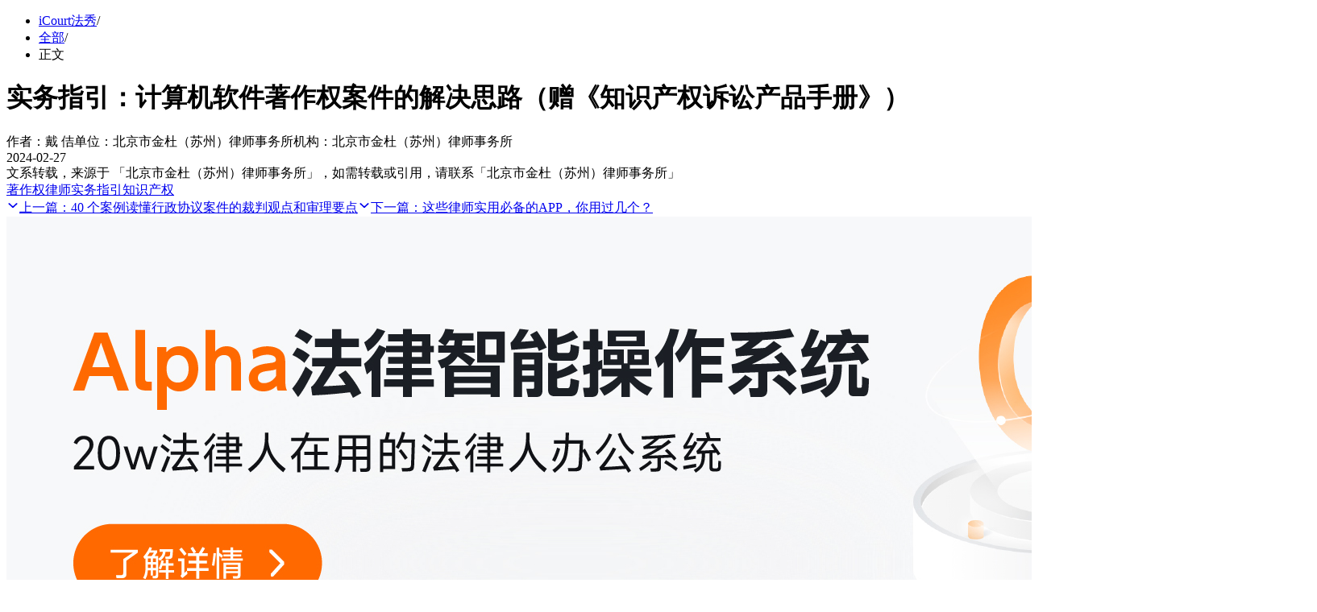

--- FILE ---
content_type: text/html; charset=utf-8
request_url: https://www.icourt.cc/prac-article/709.html
body_size: 11168
content:
<!DOCTYPE html><html><head><meta charSet="utf-8"/><meta name="author" content="北京新橙科技有限公司"/><meta name="viewport" content="width=device-width, initial-scale=1.0, user-scalable=yes, maximum-scale=2.0, minimum-scale=0.25"/><meta name="baidu-site-verification" content="codeva-eXrmG3BuLz"/><link rel="canonical" href="https://www.icourt.cc/prac-article/709.html"/><link rel="icon" href="/favicon.ico"/><title>实务指引：计算机软件著作权案件的解决思路（赠《知识产权诉讼产品手册》）_iCourt</title><meta name="robots" content="index,follow"/><meta property="og:title" content="实务指引：计算机软件著作权案件的解决思路（赠《知识产权诉讼产品手册》）_iCourt"/><meta name="keywords" content=""/><meta name="next-head-count" content="11"/><script id="theme-script" data-nscript="beforeInteractive">const item = localStorage.getItem('theme') || 'light';
          localStorage.setItem('theme', item);
          document.getElementsByTagName('html')[0].dataset.theme = item;</script><script id="theme-script" data-nscript="beforeInteractive">
			(function(para) {
					var p = para.sdk_url, n = para.name, w = window, d = document, s = 'script',x = null,y = null;
					w['sensorsDataAnalytic201505'] = n;
					w[n] = w[n] || function(a) {return function() {(w[n]._q = w[n]._q || []).push([a, arguments]);}};
					var ifs = ['track','quick','register','registerPage','registerOnce','trackSignup', 'trackAbtest', 'setProfile','setOnceProfile','appendProfile', 	'incrementProfile', 'deleteProfile', 'unsetProfile', 'identify','login','logout','trackLink','clearAllRegister'];
					for (var i = 0; i < ifs.length; i++) {
							w[n][ifs[i]] = w[n].call(null, ifs[i]);
					}
					if (!w[n]._t) {
							x = d.createElement(s), y = d.getElementsByTagName(s)[0];
							x.async = 1;
							x.src = p;
							w[n].para = para;
							y.parentNode.insertBefore(x, y);
					}
			})({
				sdk_url: 'https://static.sensorsdata.cn/sdk/latest/sensorsdata.min.js',
				name: 'sensors',
				server_url: 'https://shence.alphalawyer.cn/sa?project=production',
				show_log: true,
				is_track_single_page: true, // !important
				heatmap: {scroll_notice_map:'default'},
		});
			window.sensors.quick("autoTrack");</script><link rel="preload" href="/_next/static/css/ff4f207ea6fb387c.css" as="style"/><link rel="stylesheet" href="/_next/static/css/ff4f207ea6fb387c.css" data-n-g=""/><link rel="preload" href="/_next/static/css/e0e6c72a166732c5.css" as="style"/><link rel="stylesheet" href="/_next/static/css/e0e6c72a166732c5.css" data-n-p=""/><noscript data-n-css=""></noscript><script defer="" nomodule="" src="/_next/static/chunks/polyfills-c67a75d1b6f99dc8.js"></script><script src="/_next/static/chunks/webpack-49d9c5104963d80c.js" defer=""></script><script src="/_next/static/chunks/framework-3ab8baae4c33b122.js" defer=""></script><script src="/_next/static/chunks/main-5f5272088244e260.js" defer=""></script><script src="/_next/static/chunks/pages/_app-f9b51f51a5c064ff.js" defer=""></script><script src="/_next/static/chunks/2546-2288d76b4aab63c8.js" defer=""></script><script src="/_next/static/chunks/3367-9143bddf9de8c5b1.js" defer=""></script><script src="/_next/static/chunks/pages/prac-article/%5BarticleId%5D-2b2f8f963cfc5ac7.js" defer=""></script><script src="/_next/static/DgodNmeGNR6coVkBzlPqZ/_buildManifest.js" defer=""></script><script src="/_next/static/DgodNmeGNR6coVkBzlPqZ/_ssgManifest.js" defer=""></script></head><body><div id="__next"><div><div class="styles_layout__ewyWz"><main class="styles_main__NgTls" id="scrollContent"><div class="styles_articleWrap__m0nIV"><div class="styles_articleCenter__zGar8"><ul class="styles_breadcrumbWrap__2QPqh"><li><a class="styles_breadLink__kg7MT" href="/prac-section/" title="iCourt法秀" target="_self">iCourt法秀</a><span class="styles_division__DXSvy">/</span></li><li><a class="styles_breadLink__kg7MT" href="/prac-section/" title="全部" target="_self">全部</a><span class="styles_division__DXSvy">/</span></li><li><span class="styles_breadLink__kg7MT">正文</span></li></ul><div class="styles_detailSection__KHUKH"><div class="styles_detailLt___8BIY"><div class="styles_detailInfoWrap__Xkvl2"><div class="styles_detailHeader___vDev"><h1>实务指引：计算机软件著作权案件的解决思路（赠《知识产权诉讼产品手册》）</h1><div class="styles_headerInfo__Z0e5J"><div class="styles_left__39tgU"><span>作者：<!-- -->戴 佶</span><span>单位：<!-- -->北京市金杜（苏州）律师事务所</span><span>机构：<!-- -->北京市金杜（苏州）律师事务所</span></div><div><span>2024-02-27</span></div></div></div><div class="styles_detailDivision__wJxR2"></div><div class="styles_detailContent__yd4Se"><div></div></div><div class="styles_detailDivision__wJxR2"></div><div class="styles_detailTip___EAQU"><span>文系转载，来源于 「北京市金杜（苏州）律师事务所」，如需转载或引用，请联系「北京市金杜（苏州）律师事务所」</span></div><div class="styles_detailHotWords___Vr_s"><a href="/prac-tag/170.html" target="_blank"><span class="styles_wordBox__Fpf4S">著作权</span></a><a href="/prac-tag/374.html" target="_blank"><span class="styles_wordBox__Fpf4S">律师实务指引</span></a><a href="/prac-tag/375.html" target="_blank"><span class="styles_wordBox__Fpf4S">知识产权</span></a></div></div><div class="styles_pagination__IBnzW"><a class="styles_pagePre__wZrat" href="/prac-article/711.html"><span role="img" aria-label="chevron_down_stroked" class="semi-icon semi-icon-default semi-icon-chevron_down_stroked styles_arrowIcon__DNf58"><svg viewBox="0 0 24 24" fill="none" xmlns="http://www.w3.org/2000/svg" width="1em" height="1em" focusable="false" aria-hidden="true"><path fill-rule="evenodd" clip-rule="evenodd" d="M4.08401 8.14944C4.55377 7.64355 5.34468 7.61426 5.85057 8.08401L12 13.7942L18.1494 8.08401C18.6553 7.61426 19.4462 7.64355 19.916 8.14944C20.3857 8.65533 20.3565 9.44624 19.8506 9.916L12.8506 16.416C12.371 16.8613 11.629 16.8613 11.1494 16.416L4.14944 9.916C3.64355 9.44624 3.61426 8.65533 4.08401 8.14944Z" fill="currentColor"></path></svg></span><span>上一篇：</span><span class="styles_pageText__gB4Mr">40 个案例读懂行政协议案件的裁判观点和审理要点</span></a><a class="styles_pageNext__s7L4S" href="/prac-article/1.html"><span role="img" aria-label="chevron_down_stroked" class="semi-icon semi-icon-default semi-icon-chevron_down_stroked styles_arrowIcon__DNf58"><svg viewBox="0 0 24 24" fill="none" xmlns="http://www.w3.org/2000/svg" width="1em" height="1em" focusable="false" aria-hidden="true"><path fill-rule="evenodd" clip-rule="evenodd" d="M4.08401 8.14944C4.55377 7.64355 5.34468 7.61426 5.85057 8.08401L12 13.7942L18.1494 8.08401C18.6553 7.61426 19.4462 7.64355 19.916 8.14944C20.3857 8.65533 20.3565 9.44624 19.8506 9.916L12.8506 16.416C12.371 16.8613 11.629 16.8613 11.1494 16.416L4.14944 9.916C3.64355 9.44624 3.61426 8.65533 4.08401 8.14944Z" fill="currentColor"></path></svg></span><span>下一篇：</span><span class="styles_pageText__gB4Mr">这些律师实用必备的APP，你用过几个？</span></a></div></div><div><div class="styles_detailBannerWrap__qn0vS"><div class="swiper"><div class="swiper-wrapper"><div class="swiper-slide"><a class="styles_bannerSlide__4L_p0" href="https://www.icourt.cc/product/alpha" target="_blank"><img src="https://icourt-brand.oss-cn-beijing.aliyuncs.com/%E7%94%BB%E6%9D%BF%201%406x-100.jpg" alt="1" placeholder="blur"/></a></div></div></div></div><section class="styles_recommendWrap__wdhsS"><div class="styles_header__fuYm_"><div class="styles_headerBar__QTa_U"></div><span class="styles_headerTitle__hUS5a">精选推荐</span></div><div class="styles_division__kFFIy"></div><div class="styles_content__TQkrj"><ul class="styles_recommendList__fcZ68"></ul></div></section><section class="styles_detailColumnWrap__1UiPY"><div class="styles_header__wevvk"><div class="styles_headerBar__kxHQ3"></div><span class="styles_headerTitle__xba9Y">热门分类</span></div><div class="styles_division___dO_V"></div><div class="styles_content__eiX0m"><ul class="styles_columnList__6s8tf"></ul></div></section></div></div></div></div><a target="_blank" href="/applytry?tag=%25E5%25AE%259E%25E5%258A%25A1%25E6%2596%2587%25E7%25AB%25A0"><div class="styles_bottomBarWrap__YXyTg styles_hidden__4Xprz"><div class="styles_content__hcs32"><div class="styles_contentLt__4gHHs"><div class="styles_slogon__c_KN5"><strong>15W律师在用的</strong><strong class="styles_slogonOrange__ojiV9">法律检索工具和律师工作平台</strong><span class="styles_tagBox__FBrMP">一键购买<span style="box-sizing:border-box;display:inline-block;overflow:hidden;width:initial;height:initial;background:none;opacity:1;border:0;margin:0;padding:0;position:relative;max-width:100%"><span style="box-sizing:border-box;display:block;width:initial;height:initial;background:none;opacity:1;border:0;margin:0;padding:0;max-width:100%"><img style="display:block;max-width:100%;width:initial;height:initial;background:none;opacity:1;border:0;margin:0;padding:0" alt="" aria-hidden="true" src="data:image/svg+xml,%3csvg%20xmlns=%27http://www.w3.org/2000/svg%27%20version=%271.1%27%20width=%2720%27%20height=%2720%27/%3e"/></span><img src="[data-uri]" decoding="async" data-nimg="intrinsic" class="styles_arrowIcon__heSSX" style="position:absolute;top:0;left:0;bottom:0;right:0;box-sizing:border-box;padding:0;border:none;margin:auto;display:block;width:0;height:0;min-width:100%;max-width:100%;min-height:100%;max-height:100%"/><noscript><img src="/_next/static/media/bottom_double_arrow.4fd4b4e5.png" decoding="async" data-nimg="intrinsic" style="position:absolute;top:0;left:0;bottom:0;right:0;box-sizing:border-box;padding:0;border:none;margin:auto;display:block;width:0;height:0;min-width:100%;max-width:100%;min-height:100%;max-height:100%" class="styles_arrowIcon__heSSX" loading="lazy"/></noscript></span></span></div><p>法律检索 · 案件协作 · 律所OA · 项目文书 · 线上课程</p></div><div class="styles_contentRt__KF6SY"><div class="styles_btnPrimary__sO0j3">预约演示</div></div></div><div class="styles_closeBox__poGas"><span role="img" aria-label="cross_stroked" class="semi-icon semi-icon-default semi-icon-cross_stroked styles_closeIcon__NrvVP"><svg viewBox="0 0 24 24" fill="none" xmlns="http://www.w3.org/2000/svg" width="1em" height="1em" focusable="false" aria-hidden="true"><path fill-rule="evenodd" clip-rule="evenodd" d="M3.61612 19.1161C3.12796 19.6043 3.12796 20.3957 3.61612 20.8839C4.10427 21.372 4.89573 21.372 5.38388 20.8839L12.5 13.7678L19.6161 20.8839C20.1043 21.372 20.8957 21.372 21.3839 20.8839C21.872 20.3957 21.872 19.6043 21.3839 19.1161L14.2678 12L21.3839 4.88389C21.872 4.39573 21.872 3.60427 21.3839 3.11612C20.8957 2.62796 20.1043 2.62796 19.6161 3.11612L12.5 10.2322L5.38388 3.11612C4.89573 2.62796 4.10427 2.62796 3.61612 3.11612C3.12796 3.60427 3.12796 4.39573 3.61612 4.88388L10.7322 12L3.61612 19.1161Z" fill="currentColor"></path></svg></span></div></div></a></main></div></div></div><script id="__NEXT_DATA__" type="application/json">{"props":{"pageProps":{"articleDetail":{"id":709,"title":"实务指引：计算机软件著作权案件的解决思路（赠《知识产权诉讼产品手册》）","author":"戴 佶","authorWorkUnit":"北京市金杜（苏州）律师事务所","category":"iCourt法秀","categoryid":27,"column":"实务技能","content":"\u003cp\u003e\u003cspan style=\"color: rgb(160, 160, 160); font-size: 16px;\"\u003e互联网时代催生了愈来愈多的计算机软件纠纷，由此也引发了业界针对涉软件争议的关注与探讨。本文主要从软件著作权的角度，通过对近几年来司法案例的研判，分析在此类计算机软件著作权纠纷案件中侵权判断的一般审理思路，以期对该类案件的争议解决法律实务提供一点借鉴与启发。\u003c/span\u003e\u003c/p\u003e\u003cp\u003e\u003cbr\u003e\u003c/p\u003e\u003cp\u003e\u003cspan style=\"color: rgb(51, 51, 51); font-size: 16px;\"\u003e计算机软件著作权侵权纠纷，顾名思义，即针对计算机软件本身而非软件界面中的文字、美术、音乐或其他元素所提起的著作权侵权之诉。这类纠纷产生的两种典型情形为：\u003c/span\u003e\u003c/p\u003e\u003cp\u003e\u003cbr\u003e\u003c/p\u003e\u003cp\u003e\u003cspan style=\"color: rgb(51, 51, 51); font-size: 16px;\"\u003e1、他人借与权利人合作以合法获取软件，并在接触软件后擅自反编译获取权利软件的源代码，或者他人伪装成与权利人开展合作以套取权利软件信息；\u003c/span\u003e\u003c/p\u003e\u003cp\u003e\u003cbr\u003e\u003c/p\u003e\u003cp\u003e\u003cspan style=\"color: rgb(51, 51, 51); font-size: 16px;\"\u003e2、权利人公司下属利用权利人处的工作职位和便利条件接触权利软件源代码等信息，并在离职后入职第三方利用前述信息继续开发同类软件。\u003c/span\u003e\u003c/p\u003e\u003cp\u003e\u003cbr\u003e\u003c/p\u003e\u003cp\u003e\u003cspan style=\"color: rgb(51, 51, 51); font-size: 16px;\"\u003e从对用户的呈现方式上，计算机软件供他人直接使用的是目标程序而非底层源程序，因此，在著作权人不予公布软件源代码并对软件施加防止反编译的防控程序时，他人即使采用相同的编程语言、使用相同的编程工具、编制相同功能的软件，亦很难“巧合地”创作出和权利软件源代码相同或实质性相似的表达，除非这类表达是基于计算机软件的编程特征而形成的有限表达。因此，针对软件著作权侵权的判断，一般采用“接触 + 相同 / 实质性相似－合理理由 / 合法来源”的基本原则。即在被诉侵权人存在接触权利软件的可能情形下，被诉侵权软件与权利软件又构成相同 / 实质性相似，此时如果被诉侵权人不能证明其软件系独立创作或具有其他合理理由或合法来源，则应当认定著作权侵权成立。\u003c/span\u003e\u003c/p\u003e\u003cp\u003e\u003cbr\u003e\u003c/p\u003e\u003cp\u003e\u003cspan style=\"font-size: 16px;\"\u003e\u003cstrong\u003e一、何为“接触”\u003c/strong\u003e\u003c/span\u003e\u003c/p\u003e\u003cp style=\"text-align: justify;\"\u003e\u003cbr\u003e\u003c/p\u003e\u003cp\u003e\u003cspan style=\"color: rgb(51, 51, 51); font-size: 16px;\"\u003e被诉侵权人是否接触或可能接触权利软件，通常是判断是否构成软件著作权侵权的重要一环。在权利人能够提供证据证明被诉侵权人实际接触了权利人源代码的前提下，其对于软件相同 / 实质性相似的证明要求会相应降低，举证责任的分配也会有所转移。反之，则往往需要进一步结合代码比对结果以查明实质性相似与否，如果两代码确系相同 / 实质性相似，而被诉侵权人亦难以作出合理解释时，则可基于经验法则推定接触这一事实，并推定侵权成立。然而在实践中，在权利人尚未初步证明接触可能性的前提下，被诉侵权人往往拒绝配合代码比对，依据举证责任分配的原则，并不能据此直接推定被诉侵权软件与权利软件构成实质性相似，并进而推定被诉侵权人实际接触了权利软件及其源代码。\u003c/span\u003e\u003c/p\u003e\u003cp\u003e\u003cbr\u003e\u003c/p\u003e\u003cp\u003e\u003cspan style=\"color: rgb(51, 51, 51); font-size: 16px;\"\u003e具体证明是否“接触”时，权利人可以从两方面分别考虑：一是权利软件是否已经公开，公开则意味着其他主体具有触碰、使用的可能性；二是即使未公开，被诉侵权软件的作者或关联主体与权利软件的作者或关联主体之间是否存在任何关联关系。在此过程中，权利人仅需举证证明被诉侵权人存在接触的可能性，即可以认定接触这一要件成立例如未来公司与云蜻蜓公司、刘跃波侵害计算机软件著作权纠纷一案中，由于权利软件在被诉侵权软件对外上传之前早已公开，且被诉侵权软件的上传账户名与权利人前员工姓名拼音缩写一致，该前员工曾作为权利人处的核心人员存在接触权利软件的可能性，而后又入职被告公司，因此法院认定被诉侵权人亦存在接触权利软件的可能性。\u003c/span\u003e\u003c/p\u003e\u003cp\u003e\u003cbr\u003e\u003c/p\u003e\u003cp style=\"text-align: justify;\"\u003e\u003cbr\u003e\u003c/p\u003e\u003cp\u003e\u003cspan style=\"font-size: 16px;\"\u003e\u003cstrong\u003e二、何为“相同 / 实质性相似”\u003c/strong\u003e\u003c/span\u003e\u003c/p\u003e\u003cp style=\"text-align: justify;\"\u003e\u003cbr\u003e\u003c/p\u003e\u003cp\u003e\u003cspan style=\"color: rgb(51, 51, 51); font-size: 16px;\"\u003e计算机软件程序相同或实质性相似是侵害计算机软件著作权的构成要件之一。 因此，原告如主张侵权行为，应对被诉侵权软件与权利软件构成“相同或实质性相似”承担初步举证责任，例如证明双方软件运行界面几近相同等。但前述证据仅是软件侵权判断的考量因素或初步证据，即使是完全相同的软件运行界面，其背后亦可能是不同的源代码表达，并不能据此直接推定侵权。在行知公司与光辉公司、孙成凯侵害计算机软件著作权纠纷一案中，虽然权利人软件与被诉侵权软件运行界面基本雷同，但经法院比对软件源代码后发现，双方软件源代码的目录结构完全不同，亦没有相同名称的文件，最终认定侵权不成立。\u003c/span\u003e\u003c/p\u003e\u003cp\u003e\u003cbr\u003e\u003c/p\u003e\u003cp\u003e\u003cspan style=\"color: rgb(51, 51, 51); font-size: 16px;\"\u003e如权利人已经尽到初步举证义务，此时被告可以针对双方软件界面或功能的实质性相似部分作出合理解释，亦可以提交源程序进行比对（鉴于软件的保密性，被告可以主张由法院的技术调查官直接比对，或在法院组织下申请第三方专业鉴定机构进行比对），以推翻原告的主张。若其既不作出合理解释，又拒不提供源程序进行比对的，根据《最高人民法院关于民事诉讼证据的若干规定》第九十五条的规定“一方当事人控制证据无正当理由拒不提交，对待证事实负有举证责任的当事人主张该证据的内容不利于控制人的，人民法院可以认定该主张成立”，则其应承担举证不能的不利后果。\u003c/span\u003e\u003c/p\u003e\u003cp\u003e\u003cbr\u003e\u003c/p\u003e\u003cp\u003e\u003cspan style=\"color: rgb(237, 108, 0); font-size: 16px;\"\u003e（ 1 ）注重比对证据的清洁度\u003c/span\u003e\u003c/p\u003e\u003cp\u003e\u003cbr\u003e\u003c/p\u003e\u003cp\u003e\u003cspan style=\"color: rgb(51, 51, 51); font-size: 16px;\"\u003e在实际进行比对或鉴定之前，核心问题是固定证据，必要时权利人可以通过申请诉前证据保全的方式及时固定证据，以确保要比对的被诉侵权软件确系来自被诉侵权人生产或销售的产品，同时由权利人提供真实的涉案软件代码。否则，相关比对或鉴定结果很大可能不予采信。在数字控制公司与探霸公司、探霸管道公司侵害计算机软件著作权纠纷一案中，该案原告在进行比对之前，由于系单方购买被告产品且单方拆解了包装，被告就此质疑被诉侵权产品在取得至送检过程中存在被替换或更改的可能性，并否认了前述被诉侵权产品系其制造并销售。针对前述争议，法院在综合衡量之后，最终并未采信原告提交的《司法鉴定意见书》。\u003c/span\u003e\u003c/p\u003e\u003cp\u003e\u003cbr\u003e\u003c/p\u003e\u003cp\u003e\u003cspan style=\"color: rgb(237, 108, 0); font-size: 16px;\"\u003e（ 2 ）确定合适的比对方式\u003c/span\u003e\u003c/p\u003e\u003cp\u003e\u003cbr\u003e\u003c/p\u003e\u003cp\u003e\u003cspan style=\"color: rgb(51, 51, 51); font-size: 16px;\"\u003e代码的比对结果是判断软件是否侵权的最直观的形式。计算机软件的源代码是程序员的工作语言，正如建筑师使用绘图和笔一样，代码作为一种语言工具，充分反映了程序员对于软件作品的具体表达。 因此，如果权利软件与被诉侵权软件的源代码相同或实质性相似，则可以直接认定两软件构成相同或实质性相似。\u003c/span\u003e\u003c/p\u003e\u003cp\u003e\u003cbr\u003e\u003c/p\u003e\u003cp\u003e\u003cspan style=\"color: rgb(51, 51, 51); font-size: 16px;\"\u003e特殊情形下，当源代码无法获取时，比对目标代码同样是一种可供解决的方案。\u003c/span\u003e\u003c/p\u003e\u003cp\u003e\u003cbr\u003e\u003c/p\u003e\u003cp\u003e\u003cspan style=\"color: rgb(51, 51, 51); font-size: 16px;\"\u003e目标代码是编译器或汇编器处理源代码后所生成的代码。由于不同的编译环境或语言可能使得同一源代码转换为不同的目标代码，因此，目标代码不同，源代码未必不同；反之，目标代码相同，则基本可以认定为源代码相同。目前在司法实践中，如双方软件的目标代码构成相同或实质性相似，在没有相反证据推翻的情况下，法院一般认定为两软件本身构成相同或实质性相似。\u003c/span\u003e\u003c/p\u003e\u003cp\u003e\u003cbr\u003e\u003c/p\u003e\u003cp\u003e\u003cspan style=\"color: rgb(51, 51, 51); font-size: 16px;\"\u003e代码比对过程中：\u003c/span\u003e\u003cspan style=\"color: rgb(237, 108, 0); font-size: 16px;\"\u003e重点关注被诉侵权软件代码中是否存在与权利软件一致的缺陷型特征或其他独属于权利软件的特征。\u003c/span\u003e\u003c/p\u003e\u003cp\u003e\u003cbr\u003e\u003c/p\u003e\u003cp\u003e\u003cspan style=\"color: rgb(51, 51, 51); font-size: 16px;\"\u003e被诉侵权软件的代码如果出现了与权利软件的异常相同点，例如权利软件独有的或错误的名称等信息，或者两软件具有相同的核心程序结构、数据库配置文件的配置信息、冗余设计等特有信息，而被告对此又无法做出合理解释时，结合在案证据，一般认为被告的侵权可能性较高。\u003c/span\u003e\u003c/p\u003e\u003cp\u003e\u003cbr\u003e\u003c/p\u003e\u003cp\u003e\u003cspan style=\"color: rgb(51, 51, 51); font-size: 16px;\"\u003e典型的如北京威速公司与浙江互视公司侵害计算机软件著作权纠纷一案，该案中，最高人民法院审理后认定两软件的差异文件部分构成实质性相似，其中一个关键理由正是被诉侵权软件中出现了权利软件租用阿里云服务器的 “专用 IP 地址”但未作出合理说明，结合被诉侵权软件的相关研发人员曾是权利人原有的开发人员，具有接触权利软件的可能性，故此认定软件著作权侵权成立。\u003c/span\u003e\u003c/p\u003e\u003cp\u003e\u003cbr\u003e\u003c/p\u003e\u003cp\u003e\u003cspan style=\"color: rgb(51, 51, 51); font-size: 16px;\"\u003e《著作权法实施条例》第二条将“作品”定义为文学、艺术和科学领域内具有独创性并能以某种有形形式复制的智力成果 ，由前述定义可知， “独创性”是作品可受著作权法保护的本质特征。对于非独创性的公知表达而言，由于已经成为了一种行业通用内容，并非由权利人所独创，自然不能被其独占。\u003c/span\u003e\u003c/p\u003e\u003cp\u003e\u003cbr\u003e\u003c/p\u003e\u003cp\u003e\u003cspan style=\"color: rgb(51, 51, 51); font-size: 16px;\"\u003e同时， 当作品中的表达是唯一的或极为有限时，前述有限表达亦会因缺乏独创性而难以受到保护。这一原则对于计算机软件作品同样适用。软件编程中，为实现相同的软件功能，不同的作者针对部分代码内容的选择和组合在某些情况下可能只存在几种有限的表达，此类表达由于独创性空间较低，不能被任何人所独占。因此，其他主体即便使用前述相同的表达，并不能据此认定侵权。这类有限表达诸如：使用同一种编程工具和语言的固定语法形成的有限表达、基于通常的编程习惯针对同一函数的常规命名、定义和变量赋值等，均应当在侵权判断中首先予以排除。\u003c/span\u003e\u003c/p\u003e\u003cp\u003e\u003cbr\u003e\u003c/p\u003e\u003cp\u003e\u003cspan style=\"color: rgb(51, 51, 51); font-size: 16px;\"\u003e例如太美公司与麦瑞公司、沈锦晓、屠飞、陈寅衍侵害计算机软件著作权纠纷一案中，法院分析比对结果后发现，不存在代码行相同率大于或等于 30% 的文件。针对代码行相同率大于或等于 10% 的文件，其中经人工检测和分析的部分为 using 语句、相同 HttpPost 、HttpGet 请求语句等固定表达，而未经人工检测和分析的部分不能排除公有领域获取的程序部分或表达方式有限的部分， 因此评判二者并不构成相同或实质性相似。\u003c/span\u003e\u003c/p\u003e\u003cp style=\"text-align: center;\"\u003e\u003cbr\u003e\u003c/p\u003e\u003cp style=\"text-align: center;\"\u003e\u003cspan style=\"font-size: 16px;\"\u003e\u003cstrong\u003e三、律师建议\u003c/strong\u003e\u003c/span\u003e\u003c/p\u003e\u003cp style=\"text-align: justify;\"\u003e\u003cbr\u003e\u003c/p\u003e\u003cp\u003e\u003cspan style=\"font-size: 16px;\"\u003e综上，为避免其计算机软件被他人不当复制和使用，权利人（尤其针对科技型企业）可以从\u003c/span\u003e\u003cspan style=\"color: rgb(237, 108, 0); font-size: 16px;\"\u003e技术和人员\u003c/span\u003e\u003cspan style=\"font-size: 16px;\"\u003e两个角度分别加强合规管理，以保护自身软件的著作权，从而更好地维护产品核心价值。具体如下：\u003c/span\u003e\u003c/p\u003e\u003cp\u003e\u003cbr\u003e\u003c/p\u003e\u003cp\u003e\u003cspan style=\"font-size: 16px;\"\u003e（ 1 ）注重保护自主知识产权，对核心技术软件加入反编译等技术保障措施，以防对方轻易地反向工程来获取软件源代码。\u003c/span\u003e\u003c/p\u003e\u003cp\u003e\u003cbr\u003e\u003c/p\u003e\u003cp\u003e\u003cspan style=\"font-size: 16px;\"\u003e（ 2 ）指令内部研发人员在编写源代码时设置一些特征性错误或加入权利人独有的信息，从而在日后产生纠纷时降低举证难度。\u003c/span\u003e\u003c/p\u003e\u003cp\u003e\u003cbr\u003e\u003c/p\u003e\u003cp\u003e\u003cspan style=\"font-size: 16px;\"\u003e（ 3 ）如遇软件对外销售或许可，注重在协议中增加 “未经许可不得反编译 / 反向工程”条款，并在合作中着重强调禁止反编译行为，避免对方以不清楚或未约定禁止反编译为由辩解其行为的合法性。\u003c/span\u003e\u003c/p\u003e\u003cp\u003e\u003cbr\u003e\u003c/p\u003e\u003cp\u003e\u003cspan style=\"font-size: 16px;\"\u003e（ 4 ）内部加强软件保密管理，注重与相关员工签署保密条款以及竞业限制条款，尤其针对软件的核心研发人员，禁止其以一切不正当手段获取、使用软件的源代码等商业秘密，做好一切措施避免相关人员在离职后继续使用原软件信息的情形出现\u003c/span\u003e\u003c/p\u003e\u003cp style=\"text-align: center;\"\u003e\u003cimg src=\"https://alpha-dev.oss-cn-beijing.aliyuncs.com/brand/image/8ef78033fbd2436f9cf2c268c04c1625.png\" alt=\"\" data-href=\"\" style=\"width: 1016.00px;height: 228.35px;\"\u003e\u003c/p\u003e","cooperationAgency":"北京市金杜（苏州）律师事务所","exemption":"文系转载，来源于 「北京市金杜（苏州）律师事务所」，如需转载或引用，请联系「北京市金杜（苏州）律师事务所」","keywords":"","description":"","hotWordList":[{"id":170,"info":"著作权"},{"id":374,"info":"律师实务指引"},{"id":375,"info":"知识产权"}],"image":null,"pageView":68,"publishTime":"2024-02-27","next":{"id":1,"title":"这些律师实用必备的APP，你用过几个？"},"prev":{"id":711,"title":"40 个案例读懂行政协议案件的裁判观点和审理要点"},"brief":"互联网时代催生了愈来愈多的计算机软件纠纷，由此也引发了业界针对涉软件争议的关注与探讨。本文主要从软件著作权的角度，通过对近几年来司法案例的研判，分析在此类计算机软件著作权纠纷案件中侵权判断的一般审理思"},"bannerList":[{"title":"1","thumbnail":null,"priority":1,"info":"1","image":"https://icourt-brand.oss-cn-beijing.aliyuncs.com/%E7%94%BB%E6%9D%BF%201%406x-100.jpg","buttonOneName":null,"buttonOneFlag":"1","buttonOneFlowFlag":"1","buttonOneExternalLinkFlag":"1","buttonOneUrl":"https://www.icourt.cc/product/alpha","buttonTwoName":null,"buttonTwoFlag":"1","buttonTwoFlowFlag":"1","buttonTwoUrl":null,"buttonTwoExternalLinkFlag":"0","category_id":5}]},"footerData":{"friendLinks":[{"footerId":"75","linkFlag":true,"flowFlag":false,"name":"司法部","priority":1,"type":1,"url":"https://www.moj.gov.cn/"},{"footerId":"3","linkFlag":true,"flowFlag":false,"name":"国家监察委员会","priority":2,"type":1,"url":"https://www.ccdi.gov.cn/"},{"footerId":"74","linkFlag":true,"flowFlag":false,"name":"裁判文书网","priority":5,"type":1,"url":"https://wenshu.court.gov.cn/"},{"footerId":"70","linkFlag":false,"flowFlag":true,"name":"北京新橙科技（iCourt）","priority":6,"type":1,"url":"/about/intro"}],"procLinks":[{"footerId":"5","linkFlag":true,"flowFlag":true,"name":"Alpha法律智能操作系统","priority":1,"type":2,"url":"/product/alpha"},{"footerId":"92","linkFlag":false,"flowFlag":true,"name":"法律咨询GPT","priority":1,"type":2,"url":"https://www.icourt.cc/product/alphaGPT?id=zixun"},{"footerId":"6","linkFlag":false,"flowFlag":false,"name":"iCourt法商研学","priority":2,"type":2,"url":"https://www.icourt.cc/guojixing"},{"footerId":"93","linkFlag":false,"flowFlag":true,"name":"合同审查GPT","priority":2,"type":2,"url":"https://www.icourt.cc/product/alphaGPT?id=hetong"},{"footerId":"7","linkFlag":false,"flowFlag":true,"name":"Alpha系统案件办理","priority":3,"type":2,"url":"/solution/case"},{"footerId":"80","linkFlag":false,"flowFlag":true,"name":"iCourt美国行","priority":3,"type":2,"url":"/guojixing/meiguo"},{"footerId":"94","linkFlag":false,"flowFlag":true,"name":"文书写作GPT","priority":3,"type":2,"url":"https://www.icourt.cc/product/alphaGPT?id=wenshu"},{"footerId":"95","linkFlag":false,"flowFlag":true,"name":"律师阅卷GPT","priority":4,"type":2,"url":"https://www.icourt.cc/product/alphaGPT?id=yuedu"},{"footerId":"82","linkFlag":false,"flowFlag":true,"name":"Alpha系统律所管理","priority":5,"type":2,"url":"/solution/law"}],"tagLinks":[{"footerId":"76","linkFlag":true,"flowFlag":true,"name":"法律实务文章","priority":1,"type":3,"url":"/prac-section/lawshow"},{"footerId":"77","linkFlag":true,"flowFlag":true,"name":"律所数智化","priority":2,"type":3,"url":"/product/alpha"},{"footerId":"78","linkFlag":true,"flowFlag":true,"name":"法律检索大数据库","priority":3,"type":3,"url":"/"},{"footerId":"85","linkFlag":true,"flowFlag":true,"name":"律所团队管理","priority":4,"type":3,"url":"/solution/law"}]},"isMobile":false,"isSupportWebp":true,"__N_SSP":true},"page":"/prac-article/[articleId]","query":{"articleId":"709.html"},"buildId":"DgodNmeGNR6coVkBzlPqZ","isFallback":false,"gssp":true,"appGip":true,"scriptLoader":[]}</script></body></html>